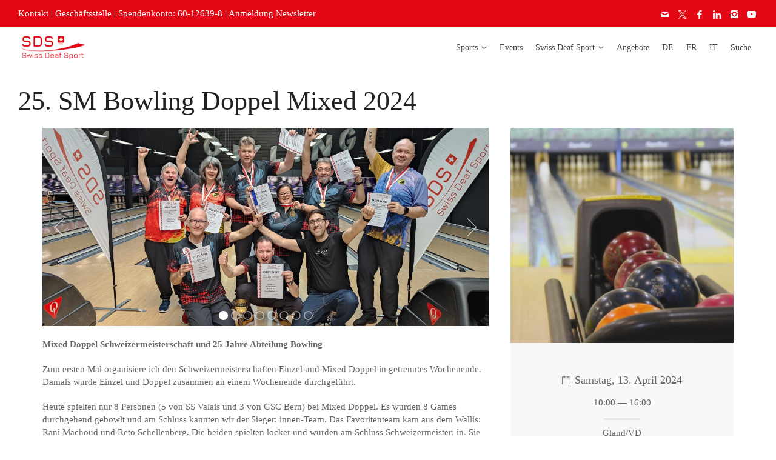

--- FILE ---
content_type: text/html; charset=UTF-8
request_url: https://www.swissdeafsport.ch/de/events/25-sm-bowling-doppel-mixed/?wcs_timestamp=1713002400
body_size: 14157
content:
<!doctype html><html lang="de-DE" class="no-js"><head><meta charset="UTF-8" /><meta name="viewport" content="width=device-width, initial-scale=1, maximum-scale=1"><meta name='robots' content='index, follow, max-image-preview:large, max-snippet:-1, max-video-preview:-1' /> <script type="text/javascript">/* */ var html = document.getElementsByTagName("html")[0]; html.className = html.className.replace("no-js", "js"); window.onerror=function(e,f){var body = document.getElementsByTagName("body")[0]; body.className = body.className.replace("rt-loading", ""); var e_file = document.createElement("a");e_file.href = f;console.log( e );console.log( e_file.pathname );}/* */</script> <link media="all" href="https://www.swissdeafsport.ch/wp-content/cache/autoptimize/css/autoptimize_7215cbd1dfbcfa0b502c752525ee144e.css" rel="stylesheet"><title>25. SM Bowling Doppel Mixed 2024 - Swiss Deaf Sport</title><link rel="canonical" href="https://www.swissdeafsport.ch/de/events/25-sm-bowling-doppel-mixed/" /><meta property="og:locale" content="de_DE" /><meta property="og:type" content="article" /><meta property="og:title" content="25. SM Bowling Doppel Mixed 2024 - Swiss Deaf Sport" /><meta property="og:description" content="Mixed Doppel Schweizermeisterschaft und 25 Jahre Abteilung Bowling  Zum ersten Mal organisiere ich den Schweizermeisterschaften Einzel und Mixed Doppel in getrenntes Wochenende. Damals wurde Einzel und Doppel zusammen an einem Wochenende durchgeführt.  Heute spielten nur 8 Personen (5 von SS Valais und 3 von GSC Bern) bei Mixed Doppel. Es wurden 8 Games durchgehend gebowlt [&hellip;]" /><meta property="og:url" content="https://www.swissdeafsport.ch/de/events/25-sm-bowling-doppel-mixed/" /><meta property="og:site_name" content="Swiss Deaf Sport" /><meta property="article:modified_time" content="2025-07-12T18:35:07+00:00" /><meta name="twitter:card" content="summary_large_image" /><meta name="twitter:label1" content="Geschätzte Lesezeit" /><meta name="twitter:data1" content="2 Minuten" /> <script type="application/ld+json" class="yoast-schema-graph">{"@context":"https://schema.org","@graph":[{"@type":"WebPage","@id":"https://www.swissdeafsport.ch/de/events/25-sm-bowling-doppel-mixed/","url":"https://www.swissdeafsport.ch/de/events/25-sm-bowling-doppel-mixed/","name":"25. SM Bowling Doppel Mixed 2024 - Swiss Deaf Sport","isPartOf":{"@id":"https://www.swissdeafsport.ch/de/start/#website"},"datePublished":"2024-02-28T15:17:41+00:00","dateModified":"2025-07-12T18:35:07+00:00","breadcrumb":{"@id":"https://www.swissdeafsport.ch/de/events/25-sm-bowling-doppel-mixed/#breadcrumb"},"inLanguage":"de","potentialAction":[{"@type":"ReadAction","target":["https://www.swissdeafsport.ch/de/events/25-sm-bowling-doppel-mixed/"]}]},{"@type":"BreadcrumbList","@id":"https://www.swissdeafsport.ch/de/events/25-sm-bowling-doppel-mixed/#breadcrumb","itemListElement":[{"@type":"ListItem","position":1,"name":"Startseite","item":"https://www.swissdeafsport.ch/de/start/"},{"@type":"ListItem","position":2,"name":"25. SM Bowling Doppel Mixed 2024"}]},{"@type":"WebSite","@id":"https://www.swissdeafsport.ch/de/start/#website","url":"https://www.swissdeafsport.ch/de/start/","name":"Swiss Deaf Sport","description":"","publisher":{"@id":"https://www.swissdeafsport.ch/de/start/#organization"},"potentialAction":[{"@type":"SearchAction","target":{"@type":"EntryPoint","urlTemplate":"https://www.swissdeafsport.ch/de/start/?s={search_term_string}"},"query-input":{"@type":"PropertyValueSpecification","valueRequired":true,"valueName":"search_term_string"}}],"inLanguage":"de"},{"@type":"Organization","@id":"https://www.swissdeafsport.ch/de/start/#organization","name":"Swiss Deaf Sport","url":"https://www.swissdeafsport.ch/de/start/","logo":{"@type":"ImageObject","inLanguage":"de","@id":"https://www.swissdeafsport.ch/de/start/#/schema/logo/image/","url":"","contentUrl":"","caption":"Swiss Deaf Sport"},"image":{"@id":"https://www.swissdeafsport.ch/de/start/#/schema/logo/image/"}}]}</script> <link rel='dns-prefetch' href='//www.googletagmanager.com' /><link rel="alternate" type="application/rss+xml" title="Swiss Deaf Sport &raquo; Feed" href="https://www.swissdeafsport.ch/de/feed/" /><link rel="alternate" type="application/rss+xml" title="Swiss Deaf Sport &raquo; Kommentar-Feed" href="https://www.swissdeafsport.ch/de/comments/feed/" /><link rel="alternate" title="oEmbed (JSON)" type="application/json+oembed" href="https://www.swissdeafsport.ch/wp-json/oembed/1.0/embed?url=https%3A%2F%2Fwww.swissdeafsport.ch%2Fde%2Fevents%2F25-sm-bowling-doppel-mixed%2F&#038;lang=de" /><link rel="alternate" title="oEmbed (XML)" type="text/xml+oembed" href="https://www.swissdeafsport.ch/wp-json/oembed/1.0/embed?url=https%3A%2F%2Fwww.swissdeafsport.ch%2Fde%2Fevents%2F25-sm-bowling-doppel-mixed%2F&#038;format=xml&#038;lang=de" /><link rel='stylesheet' id='theme-dynamic-css' href='https://www.swissdeafsport.ch/wp-content/cache/autoptimize/css/autoptimize_single_25624524a42fa821b78a8d680b34d74a.css?ver=260106134048' type='text/css' media='all' /><link rel='stylesheet' id='bsf-Defaults-css' href='https://www.swissdeafsport.ch/wp-content/cache/autoptimize/css/autoptimize_single_36ea4805809e6b690c2f5126a0808297.css?ver=3.21.2' type='text/css' media='all' /><link rel='stylesheet' id='bsf-sports-css' href='https://www.swissdeafsport.ch/wp-content/cache/autoptimize/css/autoptimize_single_db72369c9b63f6c2d49349706342fe07.css?ver=3.21.2' type='text/css' media='all' /> <script type="text/javascript" src="https://www.swissdeafsport.ch/wp-includes/js/jquery/jquery.min.js?ver=3.7.1" id="jquery-core-js"></script> <script type="text/javascript" id="lvca-frontend-scripts-js-extra">var lvca_settings = {"mobile_width":"780","custom_css":""};
//# sourceURL=lvca-frontend-scripts-js-extra</script> 
 <script type="text/javascript" src="https://www.googletagmanager.com/gtag/js?id=G-6XTDP7TEYK" id="google_gtagjs-js" async></script> <script type="text/javascript" id="google_gtagjs-js-after">window.dataLayer = window.dataLayer || [];function gtag(){dataLayer.push(arguments);}
gtag("set","linker",{"domains":["www.swissdeafsport.ch"]});
gtag("js", new Date());
gtag("set", "developer_id.dZTNiMT", true);
gtag("config", "G-6XTDP7TEYK");
 window._googlesitekit = window._googlesitekit || {}; window._googlesitekit.throttledEvents = []; window._googlesitekit.gtagEvent = (name, data) => { var key = JSON.stringify( { name, data } ); if ( !! window._googlesitekit.throttledEvents[ key ] ) { return; } window._googlesitekit.throttledEvents[ key ] = true; setTimeout( () => { delete window._googlesitekit.throttledEvents[ key ]; }, 5 ); gtag( "event", name, { ...data, event_source: "site-kit" } ); }; 
//# sourceURL=google_gtagjs-js-after</script> <script type="text/javascript" src="https://maps.googleapis.com/maps/api/js?key=AIzaSyAJOyRsBk9-c2A4HCf6BZuRGs0vwojDN2w&amp;sensor=1&amp;v=3" id="google-maps-js-js"></script> <script></script><link rel="https://api.w.org/" href="https://www.swissdeafsport.ch/wp-json/" /><link rel="alternate" title="JSON" type="application/json" href="https://www.swissdeafsport.ch/wp-json/wp/v2/class/36034" /><link rel="EditURI" type="application/rsd+xml" title="RSD" href="https://www.swissdeafsport.ch/xmlrpc.php?rsd" /><meta name="generator" content="WordPress 6.9" /><link rel='shortlink' href='https://www.swissdeafsport.ch/?p=36034' /> <script type="text/javascript">(function () {
                window.lvca_fs = {can_use_premium_code: false};
            })();</script> <meta name="generator" content="Site Kit by Google 1.170.0" /><script>document.documentElement.className += " js";</script> <!--[if lt IE 9]><script src="https://www.swissdeafsport.ch/wp-content/themes/rttheme19/js/html5shiv.min.js"></script><![endif]--> <!--[if gte IE 9]><style type="text/css">.gradient { filter: none; }</style><![endif]--><meta name="generator" content="Powered by WPBakery Page Builder - drag and drop page builder for WordPress."/><meta name="generator" content="Powered by Slider Revolution 6.7.35 - responsive, Mobile-Friendly Slider Plugin for WordPress with comfortable drag and drop interface." /><link rel="icon" href="https://www.swissdeafsport.ch/wp-content/uploads/2020/01/cropped-Z_FavIcon_SDS-32x32.png" sizes="32x32" /><link rel="icon" href="https://www.swissdeafsport.ch/wp-content/uploads/2020/01/cropped-Z_FavIcon_SDS-192x192.png" sizes="192x192" /><link rel="apple-touch-icon" href="https://www.swissdeafsport.ch/wp-content/uploads/2020/01/cropped-Z_FavIcon_SDS-180x180.png" /><meta name="msapplication-TileImage" content="https://www.swissdeafsport.ch/wp-content/uploads/2020/01/cropped-Z_FavIcon_SDS-270x270.png" /> <script>function setREVStartSize(e){
			//window.requestAnimationFrame(function() {
				window.RSIW = window.RSIW===undefined ? window.innerWidth : window.RSIW;
				window.RSIH = window.RSIH===undefined ? window.innerHeight : window.RSIH;
				try {
					var pw = document.getElementById(e.c).parentNode.offsetWidth,
						newh;
					pw = pw===0 || isNaN(pw) || (e.l=="fullwidth" || e.layout=="fullwidth") ? window.RSIW : pw;
					e.tabw = e.tabw===undefined ? 0 : parseInt(e.tabw);
					e.thumbw = e.thumbw===undefined ? 0 : parseInt(e.thumbw);
					e.tabh = e.tabh===undefined ? 0 : parseInt(e.tabh);
					e.thumbh = e.thumbh===undefined ? 0 : parseInt(e.thumbh);
					e.tabhide = e.tabhide===undefined ? 0 : parseInt(e.tabhide);
					e.thumbhide = e.thumbhide===undefined ? 0 : parseInt(e.thumbhide);
					e.mh = e.mh===undefined || e.mh=="" || e.mh==="auto" ? 0 : parseInt(e.mh,0);
					if(e.layout==="fullscreen" || e.l==="fullscreen")
						newh = Math.max(e.mh,window.RSIH);
					else{
						e.gw = Array.isArray(e.gw) ? e.gw : [e.gw];
						for (var i in e.rl) if (e.gw[i]===undefined || e.gw[i]===0) e.gw[i] = e.gw[i-1];
						e.gh = e.el===undefined || e.el==="" || (Array.isArray(e.el) && e.el.length==0)? e.gh : e.el;
						e.gh = Array.isArray(e.gh) ? e.gh : [e.gh];
						for (var i in e.rl) if (e.gh[i]===undefined || e.gh[i]===0) e.gh[i] = e.gh[i-1];
											
						var nl = new Array(e.rl.length),
							ix = 0,
							sl;
						e.tabw = e.tabhide>=pw ? 0 : e.tabw;
						e.thumbw = e.thumbhide>=pw ? 0 : e.thumbw;
						e.tabh = e.tabhide>=pw ? 0 : e.tabh;
						e.thumbh = e.thumbhide>=pw ? 0 : e.thumbh;
						for (var i in e.rl) nl[i] = e.rl[i]<window.RSIW ? 0 : e.rl[i];
						sl = nl[0];
						for (var i in nl) if (sl>nl[i] && nl[i]>0) { sl = nl[i]; ix=i;}
						var m = pw>(e.gw[ix]+e.tabw+e.thumbw) ? 1 : (pw-(e.tabw+e.thumbw)) / (e.gw[ix]);
						newh =  (e.gh[ix] * m) + (e.tabh + e.thumbh);
					}
					var el = document.getElementById(e.c);
					if (el!==null && el) el.style.height = newh+"px";
					el = document.getElementById(e.c+"_wrapper");
					if (el!==null && el) {
						el.style.height = newh+"px";
						el.style.display = "block";
					}
				} catch(e){
					console.log("Failure at Presize of Slider:" + e)
				}
			//});
		  };</script> <noscript><style>.wpb_animate_when_almost_visible { opacity: 1; }</style></noscript></head><body class="wp-singular class-template-default single single-class postid-36034 wp-embed-responsive wp-theme-rttheme19 wp-child-theme-rttheme19-child  layout3 wpb-js-composer js-comp-ver-8.7.2 vc_responsive"><div id="container"><div class="rt-top-bar fullwidth"><div class="top-bar-inner"><div class="top-bar-left"><div id="text-4" class="topbar-widget widget widget_text"><div class="textwidget"><p><a href="/de/swissdeafsport/verband-ueber-uns/#1504369481839-b2acc05c-f326">Kontakt</a> | <a href="/de/swissdeafsport/verband-ueber-uns/#OfficeZH">Geschäftsstelle</a> | <a href="/de/swissdeafsport/spenden-sponsoring/#1504368325414-ed465ad6-aa71">Spendenkonto: 60-12639-8</a> | <a href="https://www.swissdeafsport.ch/de/swissdeafsport/newsletter/">Anmeldung Newsletter</a></p></div></div></div><div class="top-bar-right"><div id="social_media_icons-4" class="topbar-widget widget widget_social_media_icons"><ul class="social_media"><li class="mail"><a class="icon-mail" target="_blank" href="mailto:contact@swissdeafsport.ch" title="Email" rel="nofollow"><span>Contact Us</span></a></li><li class="twitter"><a class="icon-twitter" target="_blank" href="https://twitter.com/swissdeafsport" title="X" rel="nofollow"><span>Follow Us On Twitter</span></a></li><li class="facebook"><a class="icon-facebook" target="_blank" href="https://www.facebook.com/swissdeafsport" title="Facebook" rel="nofollow"><span>Follow Us On Facebook</span></a></li><li class="linkedin"><a class="icon-linkedin" target="_blank" href="https://www.linkedin.com/company/swissdeafsport/" title="Linkedin" rel="nofollow"><span>LinkedIn</span></a></li><li class="instagram"><a class="icon-instagram" target="_blank" href="https://www.instagram.com/swissdeafsport" title="Instagram" rel="nofollow"><span>Follow Us On Instagram</span></a></li><li class="youtube-play"><a class="icon-youtube-play" target="_blank" href="https://www.youtube.com/channel/UCvhe8pTrqJI-vP6NLPiKGfg" title="YouTube" rel="nofollow"><span>Subscribe Our Youtube Channel</span></a></li></ul></div></div></div></div><header class="top-header fullwidth sticky"><div class="header-elements default"><div class="mobile-menu-button"><span></span><span></span><span></span></div><div id="logo" class="site-logo"> <a href="https://www.swissdeafsport.ch/de/start/" title="Swiss Deaf Sport"><img src="https://www.swissdeafsport.ch/wp-content/uploads/2020/04/Z_99_Logo_SwissDeafSport.png" alt="Swiss Deaf Sport" width="136" height="50" class="main_logo" srcset="https://www.swissdeafsport.ch/wp-content/uploads/2020/04/Z_99_Logo_SwissDeafSport.png 1.3x" /><img src="https://www.swissdeafsport.ch/wp-content/uploads/2020/04/Z_99_Logo_SwissDeafSport.png" alt="Swiss Deaf Sport" class="sticky_logo" srcset="https://www.swissdeafsport.ch/wp-content/uploads/2020/04/Z_99_Logo_SwissDeafSport.png 1.3x" /></a></div><div class="header-right"><nav class="main-navigation"><ul id="navigation" class="menu"><li id='menu-item-24560' data-col-size='3' data-depth='0' class="multicolumn-3 menu-item menu-item-type-custom menu-item-object-custom menu-item-has-children multicolumn"><a  href="#"><span>Sports</span></a><ul class="sub-menu"><li id='menu-item-4604' data-depth='1' class="menu-item menu-item-type-custom menu-item-object-custom menu-item-has-children"><a  href="#">Sportarten</a><ul class="sub-menu"><li id='menu-item-6412' data-depth='2' class="menu-item menu-item-type-post_type menu-item-object-page"><a  href="https://www.swissdeafsport.ch/de/sports/badminton/">Badminton</a></li><li id='menu-item-4517' data-depth='2' class="menu-item menu-item-type-post_type menu-item-object-page"><a  href="https://www.swissdeafsport.ch/de/sports/bowling/">Bowling</a></li><li id='menu-item-6481' data-depth='2' class="menu-item menu-item-type-post_type menu-item-object-page"><a  href="https://www.swissdeafsport.ch/de/sports/curling/">Curling</a></li><li id='menu-item-6480' data-depth='2' class="menu-item menu-item-type-post_type menu-item-object-page"><a  href="https://www.swissdeafsport.ch/de/sports/futsal-damen/">Futsal Damen</a></li><li id='menu-item-6479' data-depth='2' class="menu-item menu-item-type-post_type menu-item-object-page"><a  href="https://www.swissdeafsport.ch/de/sports/futsal-herren/">Futsal Herren</a></li><li id='menu-item-4520' data-depth='2' class="menu-item menu-item-type-post_type menu-item-object-page"><a  href="https://www.swissdeafsport.ch/de/sports/judo/">Judo</a></li><li id='menu-item-6477' data-depth='2' class="menu-item menu-item-type-post_type menu-item-object-page"><a  href="https://www.swissdeafsport.ch/de/sports/leichtathletik/">Leichtathletik</a></li><li id='menu-item-6476' data-depth='2' class="menu-item menu-item-type-post_type menu-item-object-page"><a  href="https://www.swissdeafsport.ch/de/sports/orientierungslauf/">Orientierungslauf</a></li><li id='menu-item-6471' data-depth='2' class="menu-item menu-item-type-post_type menu-item-object-page"><a  href="https://www.swissdeafsport.ch/de/sports/padel/">Padel</a></li><li id='menu-item-6475' data-depth='2' class="menu-item menu-item-type-post_type menu-item-object-page"><a  href="https://www.swissdeafsport.ch/de/sports/schiessen/">Schiessen</a></li><li id='menu-item-6474' data-depth='2' class="menu-item menu-item-type-post_type menu-item-object-page"><a  href="https://www.swissdeafsport.ch/de/sports/ski-alpin/">Ski Alpin</a></li><li id='menu-item-6473' data-depth='2' class="menu-item menu-item-type-post_type menu-item-object-page"><a  href="https://www.swissdeafsport.ch/de/sports/snowboard/">Snowboard</a></li></ul></li><li id='menu-item-4612' data-depth='1' class="menu-item menu-item-type-custom menu-item-object-custom menu-item-has-children"><a  href="#">Spiele</a><ul class="sub-menu"><li id='menu-item-5410' data-depth='2' class="menu-item menu-item-type-post_type menu-item-object-page"><a  href="https://www.swissdeafsport.ch/de/sports/deaflympics/">Deaflympics</a></li><li id='menu-item-5409' data-depth='2' class="menu-item menu-item-type-post_type menu-item-object-page"><a  href="https://www.swissdeafsport.ch/de/sports/weltmeisterschaften/">Weltmeisterschaften</a></li><li id='menu-item-5408' data-depth='2' class="menu-item menu-item-type-post_type menu-item-object-page"><a  href="https://www.swissdeafsport.ch/de/sports/europameisterschaften/">Europameisterschaften</a></li><li id='menu-item-5405' data-depth='2' class="menu-item menu-item-type-post_type menu-item-object-page"><a  href="https://www.swissdeafsport.ch/de/sports/schweizermeisterschaften/">Schweizermeisterschaften</a></li><li id='menu-item-5406' data-depth='2' class="menu-item menu-item-type-post_type menu-item-object-page"><a  href="https://www.swissdeafsport.ch/de/sports/schweizer-cup/">Schweizer Cup</a></li></ul></li><li id='menu-item-24561' data-depth='1' class="menu-item menu-item-type-custom menu-item-object-custom menu-item-has-children"><a  href="#">Informationen</a><ul class="sub-menu"><li id='menu-item-21856' data-depth='2' class="menu-item menu-item-type-post_type menu-item-object-page"><a  href="https://www.swissdeafsport.ch/de/sports/activity/">Activity</a></li><li id='menu-item-24569' data-depth='2' class="menu-item menu-item-type-post_type menu-item-object-page"><a  href="https://www.swissdeafsport.ch/de/sports/carta-etica/">Ethik-Charta</a></li><li id='menu-item-24564' data-depth='2' class="menu-item menu-item-type-post_type menu-item-object-page"><a  href="https://www.swissdeafsport.ch/de/sports/lizenzen/">Lizenzen</a></li><li id='menu-item-24563' data-depth='2' class="menu-item menu-item-type-post_type menu-item-object-page"><a  href="https://www.swissdeafsport.ch/de/sports/audiogramm/">Audiogramm</a></li><li id='menu-item-24562' data-depth='2' class="menu-item menu-item-type-post_type menu-item-object-page"><a  href="https://www.swissdeafsport.ch/de/sports/richtlinien-2/">Richtlinien</a></li></ul></li></ul></li><li id='menu-item-24069' data-depth='0' class="menu-item menu-item-type-post_type menu-item-object-page"><a  href="https://www.swissdeafsport.ch/de/events/"><span>Events</span></a></li><li id='menu-item-3255' data-depth='0' class="menu-item menu-item-type-post_type menu-item-object-page menu-item-has-children"><a  href="https://www.swissdeafsport.ch/de/swissdeafsport/"><span>Swiss Deaf Sport</span></a><ul class="sub-menu"><li id='menu-item-4623' data-depth='1' class="menu-item menu-item-type-post_type menu-item-object-page"><a  href="https://www.swissdeafsport.ch/de/swissdeafsport/nachwuchs/">Nachwuchssport</a></li><li id='menu-item-4622' data-depth='1' class="menu-item menu-item-type-post_type menu-item-object-page"><a  href="https://www.swissdeafsport.ch/de/swissdeafsport/leistungssport/">Leistungssport</a></li><li id='menu-item-4621' data-depth='1' class="menu-item menu-item-type-post_type menu-item-object-page"><a  href="https://www.swissdeafsport.ch/de/swissdeafsport/breitensport/">Breitensport</a></li><li id='menu-item-4626' data-depth='1' class="menu-item menu-item-type-post_type menu-item-object-page"><a  href="https://www.swissdeafsport.ch/de/swissdeafsport/verband-ueber-uns/">Verband – über uns</a></li><li id='menu-item-4624' data-depth='1' class="menu-item menu-item-type-post_type menu-item-object-page"><a  href="https://www.swissdeafsport.ch/de/swissdeafsport/spenden-sponsoring/">Spenden / Sponsoring</a></li><li id='menu-item-23953' data-depth='1' class="menu-item menu-item-type-post_type menu-item-object-page"><a  href="https://www.swissdeafsport.ch/de/swissdeafsport/sportvereine-kollektivmitglieder/">Sportvereine / Kollektivmitglieder / Partnervereine</a></li><li id='menu-item-4615' data-depth='1' class="menu-item menu-item-type-post_type menu-item-object-page"><a  href="https://www.swissdeafsport.ch/de/swissdeafsport/ausbildung/">Ausbildung</a></li><li id='menu-item-4619' data-depth='1' class="menu-item menu-item-type-post_type menu-item-object-page"><a  href="https://www.swissdeafsport.ch/de/swissdeafsport/newsletter/">Newsletter</a></li></ul></li><li id='menu-item-41185' data-depth='0' class="menu-item menu-item-type-post_type menu-item-object-page"><a  href="https://www.swissdeafsport.ch/de/angebote/"><span>Angebote</span></a></li><li id='menu-item-3156-de' data-depth='0' class="lang-item lang-item-98 lang-item-de current-lang lang-item-first menu-item menu-item-type-custom menu-item-object-custom"><a  href="https://www.swissdeafsport.ch/de/events/25-sm-bowling-doppel-mixed/"><span>DE</span></a></li><li id='menu-item-3156-fr' data-depth='0' class="lang-item lang-item-101 lang-item-fr no-translation menu-item menu-item-type-custom menu-item-object-custom"><a  href="https://www.swissdeafsport.ch/fr/debut-2/"><span>FR</span></a></li><li id='menu-item-3156-it' data-depth='0' class="lang-item lang-item-105 lang-item-it no-translation menu-item menu-item-type-custom menu-item-object-custom"><a  href="https://www.swissdeafsport.ch/it/inizio/"><span>IT</span></a></li><li id='menu-item-12881' data-depth='0' class="menu-item menu-item-type-custom menu-item-object-custom"><a  href="/de/search_gcse"><span>Suche</span></a></li></ul></nav></div><div class="mobile-nav"><nav><ul id="mobile-navigation" class="mobile-navigation-menu"><li id='mobile-menu-item-24560' data-col-size='3' data-depth='0' class="multicolumn-3 menu-item menu-item-type-custom menu-item-object-custom menu-item-has-children multicolumn"><a  href="#"><span>Sports</span></a><ul class="sub-menu"><li id='mobile-menu-item-4604' data-depth='1' class="menu-item menu-item-type-custom menu-item-object-custom menu-item-has-children"><a  href="#">Sportarten</a><ul class="sub-menu"><li id='mobile-menu-item-6412' data-depth='2' class="menu-item menu-item-type-post_type menu-item-object-page"><a  href="https://www.swissdeafsport.ch/de/sports/badminton/">Badminton</a></li><li id='mobile-menu-item-4517' data-depth='2' class="menu-item menu-item-type-post_type menu-item-object-page"><a  href="https://www.swissdeafsport.ch/de/sports/bowling/">Bowling</a></li><li id='mobile-menu-item-6481' data-depth='2' class="menu-item menu-item-type-post_type menu-item-object-page"><a  href="https://www.swissdeafsport.ch/de/sports/curling/">Curling</a></li><li id='mobile-menu-item-6480' data-depth='2' class="menu-item menu-item-type-post_type menu-item-object-page"><a  href="https://www.swissdeafsport.ch/de/sports/futsal-damen/">Futsal Damen</a></li><li id='mobile-menu-item-6479' data-depth='2' class="menu-item menu-item-type-post_type menu-item-object-page"><a  href="https://www.swissdeafsport.ch/de/sports/futsal-herren/">Futsal Herren</a></li><li id='mobile-menu-item-4520' data-depth='2' class="menu-item menu-item-type-post_type menu-item-object-page"><a  href="https://www.swissdeafsport.ch/de/sports/judo/">Judo</a></li><li id='mobile-menu-item-6477' data-depth='2' class="menu-item menu-item-type-post_type menu-item-object-page"><a  href="https://www.swissdeafsport.ch/de/sports/leichtathletik/">Leichtathletik</a></li><li id='mobile-menu-item-6476' data-depth='2' class="menu-item menu-item-type-post_type menu-item-object-page"><a  href="https://www.swissdeafsport.ch/de/sports/orientierungslauf/">Orientierungslauf</a></li><li id='mobile-menu-item-6471' data-depth='2' class="menu-item menu-item-type-post_type menu-item-object-page"><a  href="https://www.swissdeafsport.ch/de/sports/padel/">Padel</a></li><li id='mobile-menu-item-6475' data-depth='2' class="menu-item menu-item-type-post_type menu-item-object-page"><a  href="https://www.swissdeafsport.ch/de/sports/schiessen/">Schiessen</a></li><li id='mobile-menu-item-6474' data-depth='2' class="menu-item menu-item-type-post_type menu-item-object-page"><a  href="https://www.swissdeafsport.ch/de/sports/ski-alpin/">Ski Alpin</a></li><li id='mobile-menu-item-6473' data-depth='2' class="menu-item menu-item-type-post_type menu-item-object-page"><a  href="https://www.swissdeafsport.ch/de/sports/snowboard/">Snowboard</a></li></ul></li><li id='mobile-menu-item-4612' data-depth='1' class="menu-item menu-item-type-custom menu-item-object-custom menu-item-has-children"><a  href="#">Spiele</a><ul class="sub-menu"><li id='mobile-menu-item-5410' data-depth='2' class="menu-item menu-item-type-post_type menu-item-object-page"><a  href="https://www.swissdeafsport.ch/de/sports/deaflympics/">Deaflympics</a></li><li id='mobile-menu-item-5409' data-depth='2' class="menu-item menu-item-type-post_type menu-item-object-page"><a  href="https://www.swissdeafsport.ch/de/sports/weltmeisterschaften/">Weltmeisterschaften</a></li><li id='mobile-menu-item-5408' data-depth='2' class="menu-item menu-item-type-post_type menu-item-object-page"><a  href="https://www.swissdeafsport.ch/de/sports/europameisterschaften/">Europameisterschaften</a></li><li id='mobile-menu-item-5405' data-depth='2' class="menu-item menu-item-type-post_type menu-item-object-page"><a  href="https://www.swissdeafsport.ch/de/sports/schweizermeisterschaften/">Schweizermeisterschaften</a></li><li id='mobile-menu-item-5406' data-depth='2' class="menu-item menu-item-type-post_type menu-item-object-page"><a  href="https://www.swissdeafsport.ch/de/sports/schweizer-cup/">Schweizer Cup</a></li></ul></li><li id='mobile-menu-item-24561' data-depth='1' class="menu-item menu-item-type-custom menu-item-object-custom menu-item-has-children"><a  href="#">Informationen</a><ul class="sub-menu"><li id='mobile-menu-item-21856' data-depth='2' class="menu-item menu-item-type-post_type menu-item-object-page"><a  href="https://www.swissdeafsport.ch/de/sports/activity/">Activity</a></li><li id='mobile-menu-item-24569' data-depth='2' class="menu-item menu-item-type-post_type menu-item-object-page"><a  href="https://www.swissdeafsport.ch/de/sports/carta-etica/">Ethik-Charta</a></li><li id='mobile-menu-item-24564' data-depth='2' class="menu-item menu-item-type-post_type menu-item-object-page"><a  href="https://www.swissdeafsport.ch/de/sports/lizenzen/">Lizenzen</a></li><li id='mobile-menu-item-24563' data-depth='2' class="menu-item menu-item-type-post_type menu-item-object-page"><a  href="https://www.swissdeafsport.ch/de/sports/audiogramm/">Audiogramm</a></li><li id='mobile-menu-item-24562' data-depth='2' class="menu-item menu-item-type-post_type menu-item-object-page"><a  href="https://www.swissdeafsport.ch/de/sports/richtlinien-2/">Richtlinien</a></li></ul></li></ul></li><li id='mobile-menu-item-24069' data-depth='0' class="menu-item menu-item-type-post_type menu-item-object-page"><a  href="https://www.swissdeafsport.ch/de/events/"><span>Events</span></a></li><li id='mobile-menu-item-3255' data-depth='0' class="menu-item menu-item-type-post_type menu-item-object-page menu-item-has-children"><a  href="https://www.swissdeafsport.ch/de/swissdeafsport/"><span>Swiss Deaf Sport</span></a><ul class="sub-menu"><li id='mobile-menu-item-4623' data-depth='1' class="menu-item menu-item-type-post_type menu-item-object-page"><a  href="https://www.swissdeafsport.ch/de/swissdeafsport/nachwuchs/">Nachwuchssport</a></li><li id='mobile-menu-item-4622' data-depth='1' class="menu-item menu-item-type-post_type menu-item-object-page"><a  href="https://www.swissdeafsport.ch/de/swissdeafsport/leistungssport/">Leistungssport</a></li><li id='mobile-menu-item-4621' data-depth='1' class="menu-item menu-item-type-post_type menu-item-object-page"><a  href="https://www.swissdeafsport.ch/de/swissdeafsport/breitensport/">Breitensport</a></li><li id='mobile-menu-item-4626' data-depth='1' class="menu-item menu-item-type-post_type menu-item-object-page"><a  href="https://www.swissdeafsport.ch/de/swissdeafsport/verband-ueber-uns/">Verband – über uns</a></li><li id='mobile-menu-item-4624' data-depth='1' class="menu-item menu-item-type-post_type menu-item-object-page"><a  href="https://www.swissdeafsport.ch/de/swissdeafsport/spenden-sponsoring/">Spenden / Sponsoring</a></li><li id='mobile-menu-item-23953' data-depth='1' class="menu-item menu-item-type-post_type menu-item-object-page"><a  href="https://www.swissdeafsport.ch/de/swissdeafsport/sportvereine-kollektivmitglieder/">Sportvereine / Kollektivmitglieder / Partnervereine</a></li><li id='mobile-menu-item-4615' data-depth='1' class="menu-item menu-item-type-post_type menu-item-object-page"><a  href="https://www.swissdeafsport.ch/de/swissdeafsport/ausbildung/">Ausbildung</a></li><li id='mobile-menu-item-4619' data-depth='1' class="menu-item menu-item-type-post_type menu-item-object-page"><a  href="https://www.swissdeafsport.ch/de/swissdeafsport/newsletter/">Newsletter</a></li></ul></li><li id='mobile-menu-item-41185' data-depth='0' class="menu-item menu-item-type-post_type menu-item-object-page"><a  href="https://www.swissdeafsport.ch/de/angebote/"><span>Angebote</span></a></li><li id='mobile-menu-item-3156-de' data-depth='0' class="lang-item lang-item-98 lang-item-de current-lang lang-item-first menu-item menu-item-type-custom menu-item-object-custom"><a  href="https://www.swissdeafsport.ch/de/events/25-sm-bowling-doppel-mixed/"><span>DE</span></a></li><li id='mobile-menu-item-3156-fr' data-depth='0' class="lang-item lang-item-101 lang-item-fr no-translation menu-item menu-item-type-custom menu-item-object-custom"><a  href="https://www.swissdeafsport.ch/fr/debut-2/"><span>FR</span></a></li><li id='mobile-menu-item-3156-it' data-depth='0' class="lang-item lang-item-105 lang-item-it no-translation menu-item menu-item-type-custom menu-item-object-custom"><a  href="https://www.swissdeafsport.ch/it/inizio/"><span>IT</span></a></li><li id='mobile-menu-item-12881' data-depth='0' class="menu-item menu-item-type-custom menu-item-object-custom"><a  href="/de/search_gcse"><span>Suche</span></a></li></ul></nav></div></div></header><div id="main_content"><div  class="content_row default-style no-composer  fullwidth no-sidebar"><div class="content_row_wrapper clearfix "><div class="col col-sm-12 col-xs-12 "><article class="single post-36034 class type-class status-publish hentry wcs-type-bowling wcs-room-gland-vd wcs-instructor-sm-cs" id="post-36034"><section class="post-title-holder row"><div class="col col-sm-12 col-xs-12"><h1 class="entry-title">25. SM Bowling Doppel Mixed 2024</h1></div></section><div class="text entry-content"><div id='single-wcs-event' class='single-wcs-event--right'><div class='wcs-single-left'><div id='unitegallery_346_1' class='unite-gallery' style='margin:0px auto;'> <img decoding="async" alt="oppo_0"
 src="" data-image="https://www.swissdeafsport.ch/wp-content/uploads/2024/04/240413-1-scaled.jpg"
 data-thumb="https://www.swissdeafsport.ch/wp-content/uploads/2024/04/240413-1-300x225.jpg"
 title=""
 style="display:none"> <img decoding="async" alt="240413 (2)"
 src="" data-image="https://www.swissdeafsport.ch/wp-content/uploads/2024/04/240413-2-scaled.jpg"
 data-thumb="https://www.swissdeafsport.ch/wp-content/uploads/2024/04/240413-2-225x300.jpg"
 title=""
 style="display:none"> <img decoding="async" alt="oppo_0"
 src="" data-image="https://www.swissdeafsport.ch/wp-content/uploads/2024/04/240413-4-scaled.jpg"
 data-thumb="https://www.swissdeafsport.ch/wp-content/uploads/2024/04/240413-4-300x225.jpg"
 title=""
 style="display:none"> <img decoding="async" alt="240413 (5)"
 src="" data-image="https://www.swissdeafsport.ch/wp-content/uploads/2024/04/240413-5-scaled.jpg"
 data-thumb="https://www.swissdeafsport.ch/wp-content/uploads/2024/04/240413-5-300x225.jpg"
 title=""
 style="display:none"> <img decoding="async" alt="240413 (6)"
 src="" data-image="https://www.swissdeafsport.ch/wp-content/uploads/2024/04/240413-6-scaled.jpg"
 data-thumb="https://www.swissdeafsport.ch/wp-content/uploads/2024/04/240413-6-300x225.jpg"
 title=""
 style="display:none"> <img decoding="async" alt="oppo_0"
 src="" data-image="https://www.swissdeafsport.ch/wp-content/uploads/2024/04/240413-7-scaled.jpg"
 data-thumb="https://www.swissdeafsport.ch/wp-content/uploads/2024/04/240413-7-300x225.jpg"
 title=""
 style="display:none"> <img decoding="async" alt="oppo_32"
 src="" data-image="https://www.swissdeafsport.ch/wp-content/uploads/2024/04/240413-8-scaled.jpg"
 data-thumb="https://www.swissdeafsport.ch/wp-content/uploads/2024/04/240413-8-225x300.jpg"
 title=""
 style="display:none"> <img decoding="async" alt="oppo_32"
 src="" data-image="https://www.swissdeafsport.ch/wp-content/uploads/2024/04/240413-9-scaled.jpg"
 data-thumb="https://www.swissdeafsport.ch/wp-content/uploads/2024/04/240413-9-225x300.jpg"
 title=""
 style="display:none"></div> <script type='text/javascript'>window.onload = function(e) {
					if(typeof ugCheckForErrors == "undefined"){
						document.getElementById("unitegallery_346_1").innerHTML = "<span style='color:red'>Unite Gallery Error - gallery js and css files not included in the footer. Please make sure that wp_footer() function is added to your theme.</span>";}
					else{ ugCheckForErrors("unitegallery_346_1", "jquery");}
				};</script> </p><p><b><span data-contrast="auto">Mixed Doppel Schweizermeisterschaft und 25 Jahre Abteilung Bowling</span></b><span data-ccp-props="{&quot;201341983&quot;:0,&quot;335559739&quot;:0,&quot;335559740&quot;:240}"> </span></p><p><span data-contrast="auto">Zum ersten Mal organisiere ich den Schweizermeisterschaften Einzel und Mixed Doppel in getrenntes Wochenende. Damals wurde Einzel und Doppel zusammen an einem Wochenende durchgeführt.</span><span data-ccp-props="{&quot;201341983&quot;:0,&quot;335559739&quot;:0,&quot;335559740&quot;:240}"> </span></p><p><span data-contrast="auto">Heute spielten nur 8 Personen (5 von SS Valais und 3 von GSC Bern) bei Mixed Doppel. Es wurden 8 Games durchgehend gebowlt und am Schluss kannten wir der Sieger: innen-Team. Das Favoritenteam kam aus dem Wallis: Rani Machoud und Reto Schellenberg. Die beiden spielten locker und wurden am Schluss Schweizermeister: in. Sie erreichten einen Vorsprung von 325 Pins auf das zweiplatzierte Team (Beatrice Schmid und Brigitte Bühler). Den dritten Platz eroberte Olivier Bezençon und Thomas Ledermann. Der vierte Platz gehört dem Team aus Wallis: Francois Bahler und Frédéric Bugnon. Verrückt, zwischen den 2. und 4. Platz sind die Pins sehr knapp. Wenn man ein Strike (ein Schuss und alles abräumt), kann aufholen. Es war spannendes Spiel. Eine Zuschauerin aus Wallis ist gekommen. </span><span data-ccp-props="{&quot;201341983&quot;:0,&quot;335559739&quot;:0,&quot;335559740&quot;:240}"> </span></p><p><span data-contrast="auto">Das Schweizermeisterschaft Einzel findet am 28. September 2024 in Spiez statt und wir hoffen auf zahlreichen Teilnehmern. </span><span data-ccp-props="{&quot;201341983&quot;:0,&quot;335559739&quot;:0,&quot;335559740&quot;:240}"> </span></p><ol><li data-leveltext="%1." data-font="Arial" data-listid="1" data-list-defn-props="{&quot;335552541&quot;:0,&quot;335559685&quot;:720,&quot;335559991&quot;:360,&quot;469769242&quot;:[65533,0],&quot;469777803&quot;:&quot;left&quot;,&quot;469777804&quot;:&quot;%1.&quot;,&quot;469777815&quot;:&quot;hybridMultilevel&quot;}" aria-setsize="-1" data-aria-posinset="1" data-aria-level="1"><span data-contrast="auto">Platz</span> <span data-contrast="auto">Rani Machoud / Reto Schellenberg</span> <span data-contrast="auto">SSV</span> <span data-contrast="auto">2819 Pins</span><span data-ccp-props="{&quot;201341983&quot;:0,&quot;335559739&quot;:0,&quot;335559740&quot;:240}"> </span></li><li data-leveltext="%1." data-font="Arial" data-listid="1" data-list-defn-props="{&quot;335552541&quot;:0,&quot;335559685&quot;:720,&quot;335559991&quot;:360,&quot;469769242&quot;:[65533,0],&quot;469777803&quot;:&quot;left&quot;,&quot;469777804&quot;:&quot;%1.&quot;,&quot;469777815&quot;:&quot;hybridMultilevel&quot;}" aria-setsize="-1" data-aria-posinset="1" data-aria-level="1"><span data-contrast="auto">Platz</span> <span data-contrast="auto">Beatrice Schmid / Brigitte Bühler</span> <span data-contrast="auto">GSCB</span> <span data-contrast="auto">2494 Pins</span><span data-ccp-props="{&quot;201341983&quot;:0,&quot;335559739&quot;:0,&quot;335559740&quot;:240}"> </span></li><li data-leveltext="%1." data-font="Arial" data-listid="1" data-list-defn-props="{&quot;335552541&quot;:0,&quot;335559685&quot;:720,&quot;335559991&quot;:360,&quot;469769242&quot;:[65533,0],&quot;469777803&quot;:&quot;left&quot;,&quot;469777804&quot;:&quot;%1.&quot;,&quot;469777815&quot;:&quot;hybridMultilevel&quot;}" aria-setsize="-1" data-aria-posinset="1" data-aria-level="1"><span data-contrast="auto">Platz</span> <span data-contrast="auto">Olivier Bezençon / Thomas Ledermann</span> <span data-contrast="auto">SSV/GSCB</span> <span data-contrast="auto">2477 Pins</span><span data-ccp-props="{&quot;201341983&quot;:0,&quot;335559739&quot;:0,&quot;335559740&quot;:240}"> </span></li><li data-leveltext="%1." data-font="Arial" data-listid="1" data-list-defn-props="{&quot;335552541&quot;:0,&quot;335559685&quot;:720,&quot;335559991&quot;:360,&quot;469769242&quot;:[65533,0],&quot;469777803&quot;:&quot;left&quot;,&quot;469777804&quot;:&quot;%1.&quot;,&quot;469777815&quot;:&quot;hybridMultilevel&quot;}" aria-setsize="-1" data-aria-posinset="1" data-aria-level="1"><span data-contrast="auto">Platz</span> <span data-contrast="auto">Frédéric Bugnon / Francois Bahler</span> <span data-contrast="auto">SSV</span> <span data-contrast="auto">2469 Pins</span><span data-ccp-props="{&quot;201341983&quot;:0,&quot;335559739&quot;:0,&quot;335559740&quot;:240}"> </span></li></ol></div><div class='wcs-single-right'><p><img src='https://www.swissdeafsport.ch/wp-content/uploads/2025/02/Bowling-1.png' class='wcs-single__image'></p><div class='wcs-single-right__content'><div class='wcs-single__date'>Samstag, 13. April 2024</div><div class="wcs-single__time-duration"><span class='wcs-single__time'>10:00 &mdash; 16:00</span></div><p class='wcs-single__location'>Gland/VD</p><p class='wcs-single__instructor'>SM / CS / CS (Swiss Deaf Sport)</p><p class="wcs-single__action"><a class='wcs-btn--action wcs-btn' href='https://www.swissdeafsport.ch/?feed=wcs_ical&#038;start=1712998800&#038;end=1713020400&#038;subject=25.+SM+Bowling+Doppel+Mixed+2024&#038;desc&#038;url=https%3A%2F%2Fwww.swissdeafsport.ch%2F&#038;location=Swiss+Deaf+Sport&#038;filename=25.-SM-Bowling-Doppel-Mixed-2024-1713002400' target='_self'>iCal Event</a></p></p></div></div></div><div class="shariff shariff-align-flex-end shariff-widget-align-flex-end shariff-buttonstretch" style="display:none"><ul class="shariff-buttons theme-color orientation-horizontal buttonsize-small"><li class="shariff-button twitter" style="background-color:#C8102E"><a href="https://twitter.com/share?url=https%3A%2F%2Fwww.swissdeafsport.ch%2Fde%2Fevents%2F25-sm-bowling-doppel-mixed%2F&text=25.%20SM%20Bowling%20Doppel%20Mixed%202024" title="Bei X teilen" aria-label="Bei X teilen" role="button" rel="noopener nofollow" class="shariff-link" style="; background-color:#C8102E; color:#fff" target="_blank"><span class="shariff-icon" style=""><svg width="32px" height="20px" xmlns="http://www.w3.org/2000/svg" viewBox="0 0 24 24"><path fill="#000" d="M14.258 10.152L23.176 0h-2.113l-7.747 8.813L7.133 0H0l9.352 13.328L0 23.973h2.113l8.176-9.309 6.531 9.309h7.133zm-2.895 3.293l-.949-1.328L2.875 1.56h3.246l6.086 8.523.945 1.328 7.91 11.078h-3.246zm0 0"/></svg></span><span class="shariff-text">teilen</span>&nbsp;</a></li><li class="shariff-button facebook" style="background-color:#C8102E"><a href="https://www.facebook.com/sharer/sharer.php?u=https%3A%2F%2Fwww.swissdeafsport.ch%2Fde%2Fevents%2F25-sm-bowling-doppel-mixed%2F" title="Bei Facebook teilen" aria-label="Bei Facebook teilen" role="button" rel="nofollow" class="shariff-link" style="; background-color:#C8102E; color:#fff" target="_blank"><span class="shariff-icon" style=""><svg width="32px" height="20px" xmlns="http://www.w3.org/2000/svg" viewBox="0 0 18 32"><path fill="#3b5998" d="M17.1 0.2v4.7h-2.8q-1.5 0-2.1 0.6t-0.5 1.9v3.4h5.2l-0.7 5.3h-4.5v13.6h-5.5v-13.6h-4.5v-5.3h4.5v-3.9q0-3.3 1.9-5.2t5-1.8q2.6 0 4.1 0.2z"/></svg></span><span class="shariff-text">teilen</span>&nbsp;</a></li><li class="shariff-button pinterest" style="background-color:#C8102E"><a href="https://www.pinterest.com/pin/create/link/?url=https%3A%2F%2Fwww.swissdeafsport.ch%2Fde%2Fevents%2F25-sm-bowling-doppel-mixed%2F&media=https%3A%2F%2Fwww.swissdeafsport.ch%2Fwp-content%2Fplugins%2Fshariff%2Fimages%2FdefaultHint.png&description=25.%20SM%20Bowling%20Doppel%20Mixed%202024" title="Bei Pinterest pinnen" aria-label="Bei Pinterest pinnen" role="button" rel="noopener nofollow" class="shariff-link" style="; background-color:#C8102E; color:#fff" target="_blank"><span class="shariff-icon" style=""><svg width="32px" height="20px" xmlns="http://www.w3.org/2000/svg" viewBox="0 0 27 32"><path fill="#cb2027" d="M27.4 16q0 3.7-1.8 6.9t-5 5-6.9 1.9q-2 0-3.9-0.6 1.1-1.7 1.4-2.9 0.2-0.6 1-3.8 0.4 0.7 1.3 1.2t2 0.5q2.1 0 3.8-1.2t2.7-3.4 0.9-4.8q0-2-1.1-3.8t-3.1-2.9-4.5-1.2q-1.9 0-3.5 0.5t-2.8 1.4-2 2-1.2 2.3-0.4 2.4q0 1.9 0.7 3.3t2.1 2q0.5 0.2 0.7-0.4 0-0.1 0.1-0.5t0.2-0.5q0.1-0.4-0.2-0.8-0.9-1.1-0.9-2.7 0-2.7 1.9-4.6t4.9-2q2.7 0 4.2 1.5t1.5 3.8q0 3-1.2 5.2t-3.1 2.1q-1.1 0-1.7-0.8t-0.4-1.9q0.1-0.6 0.5-1.7t0.5-1.8 0.2-1.4q0-0.9-0.5-1.5t-1.4-0.6q-1.1 0-1.9 1t-0.8 2.6q0 1.3 0.4 2.2l-1.8 7.5q-0.3 1.2-0.2 3.2-3.7-1.6-6-5t-2.3-7.6q0-3.7 1.9-6.9t5-5 6.9-1.9 6.9 1.9 5 5 1.8 6.9z"/></svg></span><span class="shariff-text">merken</span>&nbsp;</a></li><li class="shariff-button whatsapp" style="background-color:#C8102E"><a href="https://api.whatsapp.com/send?text=https%3A%2F%2Fwww.swissdeafsport.ch%2Fde%2Fevents%2F25-sm-bowling-doppel-mixed%2F%2025.%20SM%20Bowling%20Doppel%20Mixed%202024" title="Bei Whatsapp teilen" aria-label="Bei Whatsapp teilen" role="button" rel="noopener nofollow" class="shariff-link" style="; background-color:#C8102E; color:#fff" target="_blank"><span class="shariff-icon" style=""><svg width="32px" height="20px" xmlns="http://www.w3.org/2000/svg" viewBox="0 0 32 32"><path fill="#34af23" d="M17.6 17.4q0.2 0 1.7 0.8t1.6 0.9q0 0.1 0 0.3 0 0.6-0.3 1.4-0.3 0.7-1.3 1.2t-1.8 0.5q-1 0-3.4-1.1-1.7-0.8-3-2.1t-2.6-3.3q-1.3-1.9-1.3-3.5v-0.1q0.1-1.6 1.3-2.8 0.4-0.4 0.9-0.4 0.1 0 0.3 0t0.3 0q0.3 0 0.5 0.1t0.3 0.5q0.1 0.4 0.6 1.6t0.4 1.3q0 0.4-0.6 1t-0.6 0.8q0 0.1 0.1 0.3 0.6 1.3 1.8 2.4 1 0.9 2.7 1.8 0.2 0.1 0.4 0.1 0.3 0 1-0.9t0.9-0.9zM14 26.9q2.3 0 4.3-0.9t3.6-2.4 2.4-3.6 0.9-4.3-0.9-4.3-2.4-3.6-3.6-2.4-4.3-0.9-4.3 0.9-3.6 2.4-2.4 3.6-0.9 4.3q0 3.6 2.1 6.6l-1.4 4.2 4.3-1.4q2.8 1.9 6.2 1.9zM14 2.2q2.7 0 5.2 1.1t4.3 2.9 2.9 4.3 1.1 5.2-1.1 5.2-2.9 4.3-4.3 2.9-5.2 1.1q-3.5 0-6.5-1.7l-7.4 2.4 2.4-7.2q-1.9-3.2-1.9-6.9 0-2.7 1.1-5.2t2.9-4.3 4.3-2.9 5.2-1.1z"/></svg></span><span class="shariff-text">teilen</span>&nbsp;</a></li><li class="shariff-button linkedin" style="background-color:#C8102E"><a href="https://www.linkedin.com/sharing/share-offsite/?url=https%3A%2F%2Fwww.swissdeafsport.ch%2Fde%2Fevents%2F25-sm-bowling-doppel-mixed%2F" title="Bei LinkedIn teilen" aria-label="Bei LinkedIn teilen" role="button" rel="noopener nofollow" class="shariff-link" style="; background-color:#C8102E; color:#fff" target="_blank"><span class="shariff-icon" style=""><svg width="32px" height="20px" xmlns="http://www.w3.org/2000/svg" viewBox="0 0 27 32"><path fill="#0077b5" d="M6.2 11.2v17.7h-5.9v-17.7h5.9zM6.6 5.7q0 1.3-0.9 2.2t-2.4 0.9h0q-1.5 0-2.4-0.9t-0.9-2.2 0.9-2.2 2.4-0.9 2.4 0.9 0.9 2.2zM27.4 18.7v10.1h-5.9v-9.5q0-1.9-0.7-2.9t-2.3-1.1q-1.1 0-1.9 0.6t-1.2 1.5q-0.2 0.5-0.2 1.4v9.9h-5.9q0-7.1 0-11.6t0-5.3l0-0.9h5.9v2.6h0q0.4-0.6 0.7-1t1-0.9 1.6-0.8 2-0.3q3 0 4.9 2t1.9 6z"/></svg></span><span class="shariff-text">teilen</span>&nbsp;</a></li><li class="shariff-button xing" style="background-color:#C8102E"><a href="https://www.xing.com/spi/shares/new?url=https%3A%2F%2Fwww.swissdeafsport.ch%2Fde%2Fevents%2F25-sm-bowling-doppel-mixed%2F" title="Bei XING teilen" aria-label="Bei XING teilen" role="button" rel="noopener nofollow" class="shariff-link" style="; background-color:#C8102E; color:#fff" target="_blank"><span class="shariff-icon" style=""><svg width="32px" height="20px" xmlns="http://www.w3.org/2000/svg" viewBox="0 0 25 32"><path fill="#126567" d="M10.7 11.9q-0.2 0.3-4.6 8.2-0.5 0.8-1.2 0.8h-4.3q-0.4 0-0.5-0.3t0-0.6l4.5-8q0 0 0 0l-2.9-5q-0.2-0.4 0-0.7 0.2-0.3 0.5-0.3h4.3q0.7 0 1.2 0.8zM25.1 0.4q0.2 0.3 0 0.7l-9.4 16.7 6 11q0.2 0.4 0 0.6-0.2 0.3-0.6 0.3h-4.3q-0.7 0-1.2-0.8l-6-11.1q0.3-0.6 9.5-16.8 0.4-0.8 1.2-0.8h4.3q0.4 0 0.5 0.3z"/></svg></span><span class="shariff-text">teilen</span>&nbsp;</a></li><li class="shariff-button mailto" style="background-color:#C8102E"><a href="mailto:?body=https%3A%2F%2Fwww.swissdeafsport.ch%2Fde%2Fevents%2F25-sm-bowling-doppel-mixed%2F&subject=25.%20SM%20Bowling%20Doppel%20Mixed%202024" title="Per E-Mail versenden" aria-label="Per E-Mail versenden" role="button" rel="noopener nofollow" class="shariff-link" style="; background-color:#C8102E; color:#fff"><span class="shariff-icon" style=""><svg width="32px" height="20px" xmlns="http://www.w3.org/2000/svg" viewBox="0 0 32 32"><path fill="#999" d="M32 12.7v14.2q0 1.2-0.8 2t-2 0.9h-26.3q-1.2 0-2-0.9t-0.8-2v-14.2q0.8 0.9 1.8 1.6 6.5 4.4 8.9 6.1 1 0.8 1.6 1.2t1.7 0.9 2 0.4h0.1q0.9 0 2-0.4t1.7-0.9 1.6-1.2q3-2.2 8.9-6.1 1-0.7 1.8-1.6zM32 7.4q0 1.4-0.9 2.7t-2.2 2.2q-6.7 4.7-8.4 5.8-0.2 0.1-0.7 0.5t-1 0.7-0.9 0.6-1.1 0.5-0.9 0.2h-0.1q-0.4 0-0.9-0.2t-1.1-0.5-0.9-0.6-1-0.7-0.7-0.5q-1.6-1.1-4.7-3.2t-3.6-2.6q-1.1-0.7-2.1-2t-1-2.5q0-1.4 0.7-2.3t2.1-0.9h26.3q1.2 0 2 0.8t0.9 2z"/></svg></span><span class="shariff-text">E-Mail</span>&nbsp;</a></li><li class="shariff-button printer" style="background-color:#C8102E"><a href="javascript:window.print()" title="drucken" aria-label="drucken" role="button" rel="noopener nofollow" class="shariff-link" style="; background-color:#C8102E; color:#fff"><span class="shariff-icon" style=""><svg width="32px" height="20px" xmlns="http://www.w3.org/2000/svg" viewBox="0 0 30 32"><path fill="#999" d="M6.8 27.4h16v-4.6h-16v4.6zM6.8 16h16v-6.8h-2.8q-0.7 0-1.2-0.5t-0.5-1.2v-2.8h-11.4v11.4zM27.4 17.2q0-0.5-0.3-0.8t-0.8-0.4-0.8 0.4-0.3 0.8 0.3 0.8 0.8 0.3 0.8-0.3 0.3-0.8zM29.7 17.2v7.4q0 0.2-0.2 0.4t-0.4 0.2h-4v2.8q0 0.7-0.5 1.2t-1.2 0.5h-17.2q-0.7 0-1.2-0.5t-0.5-1.2v-2.8h-4q-0.2 0-0.4-0.2t-0.2-0.4v-7.4q0-1.4 1-2.4t2.4-1h1.2v-9.7q0-0.7 0.5-1.2t1.2-0.5h12q0.7 0 1.6 0.4t1.3 0.8l2.7 2.7q0.5 0.5 0.9 1.4t0.4 1.6v4.6h1.1q1.4 0 2.4 1t1 2.4z"/></svg></span><span class="shariff-text">drucken</span>&nbsp;</a></li></ul></div> <span class="updated hidden">12. Juli 2025</span></div><div class="post_data"> <span class="icon-user user margin-right20"><a href="https://www.swissdeafsport.ch/de/author/p-steinerswissdeafsport-ch/" title="Beiträge von @ps" rel="author">@ps</a></span></div></article></div></div></div></div><footer id="footer" class="clearfix footer" data-footer=""><section class="footer_widgets content_row row clearfix footer border_grid fixed_heights footer_contents fullwidth"><div class="content_row_wrapper default clearfix"><div id="footer-column-1" class="col col-xs-12 col-sm-6 widgets_holder"><div id="text-2" class="footer_widget widget widget_text"><div class="textwidget"><p><span id="copyright">SWISS DEAF SPORT<br /> </span><span id="address">Oerlikonerstrasse 98<br /> CH-8057 Zürich<br /> Schweiz</span></p><p>Tel +41 44 312 13 93<br /> Fax +41 44 312 13 58<br /> E-Mail <a href="mailto:contact@swissdeafsport.ch">contact@swissdeafsport.ch</a><br /> Google Maps <a href="https://www.google.ch/maps/place/Schweizerische+Geh%C3%B6rlosen+Sportverband+SGSV-FSSS/@47.4060695,8.5450419,17z/data=!3m1!4b1!4m5!3m4!1s0x479adfbc02fd52bd:0xbebb854d692d1b04!8m2!3d47.4060695!4d8.5472306" target="_blank" rel="noopener">Zürich</a></p><p><a href="/de/swissdeafsport/verband-ueber-uns/#OfficeZH">Öffnungszeiten</a></p></div></div></div><div id="footer-column-2" class="col col-xs-12 col-sm-3 widgets_holder"><div id="nav_menu-13" class="footer_widget widget widget_nav_menu"><div class="menu-footer-de-container"><ul id="menu-footer-de" class="menu"><li id="menu-item-5266" class="menu-item menu-item-type-custom menu-item-object-custom menu-item-5266"><a href="/de/swissdeafsport/newsletter">Newsletter</a></li><li id="menu-item-10696" class="menu-item menu-item-type-custom menu-item-object-custom menu-item-10696"><a href="mailto:contact@swissdeafsport.ch">Feedback</a></li><li id="menu-item-5269" class="menu-item menu-item-type-custom menu-item-object-custom menu-item-5269"><a href="/de/feed/">RSS</a></li><li id="menu-item-19785" class="menu-item menu-item-type-post_type menu-item-object-page menu-item-privacy-policy menu-item-19785"><a rel="privacy-policy" href="https://www.swissdeafsport.ch/de/privacy/">Datenschutzerklärung</a></li><li id="menu-item-5263" class="menu-item menu-item-type-post_type menu-item-object-page menu-item-5263"><a href="https://www.swissdeafsport.ch/de/disclaimer/">Haftungsausschluss</a></li><li id="menu-item-5264" class="menu-item menu-item-type-post_type menu-item-object-page menu-item-5264"><a href="https://www.swissdeafsport.ch/de/impressum/">Impressum</a></li><li id="menu-item-42402" class="menu-item menu-item-type-custom menu-item-object-custom menu-item-42402"><a href="https://www.swissdeafsport.ch/wp-content/uploads/2025/12/2026_SDS_Allgemeine-Geschaeftsbedingungen-AGB.pdf">Allgemeine Geschäftsbedingungen</a></li></ul></div></div></div><div id="footer-column-3" class="col col-xs-12 col-sm-3 widgets_holder"><div id="social_media_icons-1" class="footer_widget widget widget_social_media_icons"><ul class="social_media"><li class="mail"><a class="icon-mail" target="_blank" href="mailto:contact@swissdeafsport.ch" title="Email" rel="nofollow"><span>Contact Us</span></a></li><li class="twitter"><a class="icon-twitter" target="_blank" href="https://twitter.com/swissdeafsport" title="X" rel="nofollow"><span>Follow Us On Twitter</span></a></li><li class="facebook"><a class="icon-facebook" target="_blank" href="https://www.facebook.com/swissdeafsport" title="Facebook" rel="nofollow"><span>Follow Us On Facebook</span></a></li><li class="linkedin"><a class="icon-linkedin" target="_blank" href="https://www.linkedin.com/company/swissdeafsport/" title="Linkedin" rel="nofollow"><span>LinkedIn</span></a></li><li class="instagram"><a class="icon-instagram" target="_blank" href="https://www.instagram.com/swissdeafsport" title="Instagram" rel="nofollow"><span>Follow Us On Instagram</span></a></li><li class="youtube-play"><a class="icon-youtube-play" target="_blank" href="https://www.youtube.com/channel/UCvhe8pTrqJI-vP6NLPiKGfg" title="YouTube" rel="nofollow"><span>Subscribe Our Youtube Channel</span></a></li></ul></div><div id="text-19" class="footer_widget widget widget_text"><div class="textwidget"></div></div></div></div></section><div class="content_row row clearfix footer_contents footer_info_bar fullwidth"><div class="content_row_wrapper default clearfix"><div class="col col-sm-12"><div class="copyright ">© 2026 Swiss Deaf Sport</div></div></div></div></footer></div> <script>window.RS_MODULES = window.RS_MODULES || {};
			window.RS_MODULES.modules = window.RS_MODULES.modules || {};
			window.RS_MODULES.waiting = window.RS_MODULES.waiting || [];
			window.RS_MODULES.defered = false;
			window.RS_MODULES.moduleWaiting = window.RS_MODULES.moduleWaiting || {};
			window.RS_MODULES.type = 'compiled';</script> <script type="speculationrules">{"prefetch":[{"source":"document","where":{"and":[{"href_matches":"/*"},{"not":{"href_matches":["/wp-*.php","/wp-admin/*","/wp-content/uploads/*","/wp-content/*","/wp-content/plugins/*","/wp-content/themes/rttheme19-child/*","/wp-content/themes/rttheme19/*","/*\\?(.+)"]}},{"not":{"selector_matches":"a[rel~=\"nofollow\"]"}},{"not":{"selector_matches":".no-prefetch, .no-prefetch a"}}]},"eagerness":"conservative"}]}</script>  <script type="text/javascript">var sbiajaxurl = "https://www.swissdeafsport.ch/wp-admin/admin-ajax.php";</script> <div class="side-panel-holder"><div class="side-panel-wrapper"><div class="side-panel-contents"><form method="get"  action="https://www.swissdeafsport.ch/"  class="wp-search-form rt_form"><ul><li><input type="text" class='search showtextback' placeholder="search" name="s" /><span class="icon-search-1"></span></li></ul> <input type="hidden" name="lang" value="de"/></form><div class="rt-language-list"><h5>SWITCH THE LANGUAGE</h5><ul class="ava-flags"><li><img src="https://www.swissdeafsport.ch/wp-content/plugins/polylang-pro/vendor/wpsyntex/polylang/flags/de.png" height="12" alt="DE" width="18" /><a href="https://www.swissdeafsport.ch/de/events/25-sm-bowling-doppel-mixed/" title="DE"><span>DE</span></a></li><li><img src="https://www.swissdeafsport.ch/wp-content/plugins/polylang-pro/vendor/wpsyntex/polylang/flags/fr.png" height="12" alt="FR" width="18" /><a href="https://www.swissdeafsport.ch/fr/debut-2/" title="FR"><span>FR</span></a></li><li><img src="https://www.swissdeafsport.ch/wp-content/plugins/polylang-pro/vendor/wpsyntex/polylang/flags/it.png" height="12" alt="IT" width="18" /><a href="https://www.swissdeafsport.ch/it/inizio/" title="IT"><span>IT</span></a></li></ul></div><div class="side-panel-widgets"></div></div></div></div> <script type='text/javascript'>var ugapi1;
				jQuery(document).ready(function(){
					var objUGParams = {
						gallery_theme:"slider",
								gallery_width:"900",
								gallery_height:"400"

					};
					if(ugCheckForErrors('#unitegallery_346_1', 'cms'))
						ugapi1 = jQuery('#unitegallery_346_1').unitegallery(objUGParams);
				});</script><script type="text/javascript" src="https://www.swissdeafsport.ch/wp-includes/js/dist/vendor/moment.min.js?ver=2.30.1" id="moment-js"></script> <script type="text/javascript" id="moment-js-after">moment.updateLocale( 'de_DE', {"months":["Januar","Februar","M\u00e4rz","April","Mai","Juni","Juli","August","September","Oktober","November","Dezember"],"monthsShort":["Jan.","Feb.","M\u00e4rz","Apr.","Mai","Juni","Juli","Aug.","Sep.","Okt.","Nov.","Dez."],"weekdays":["Sonntag","Montag","Dienstag","Mittwoch","Donnerstag","Freitag","Samstag"],"weekdaysShort":["So.","Mo.","Di.","Mi.","Do.","Fr.","Sa."],"week":{"dow":1},"longDateFormat":{"LT":"H:i","LTS":null,"L":null,"LL":"j. F Y","LLL":"j. F Y, G:i","LLLL":null}} );
//# sourceURL=moment-js-after</script> <script type="text/javascript" src="https://www.swissdeafsport.ch/wp-includes/js/dist/hooks.min.js?ver=dd5603f07f9220ed27f1" id="wp-hooks-js"></script> <script type="text/javascript" src="https://www.swissdeafsport.ch/wp-includes/js/dist/deprecated.min.js?ver=e1f84915c5e8ae38964c" id="wp-deprecated-js"></script> <script type="text/javascript" src="https://www.swissdeafsport.ch/wp-includes/js/dist/date.min.js?ver=795a56839718d3ff7eae" id="wp-date-js"></script> <script type="text/javascript" id="wp-date-js-after">wp.date.setSettings( {"l10n":{"locale":"de_DE","months":["Januar","Februar","M\u00e4rz","April","Mai","Juni","Juli","August","September","Oktober","November","Dezember"],"monthsShort":["Jan.","Feb.","M\u00e4rz","Apr.","Mai","Juni","Juli","Aug.","Sep.","Okt.","Nov.","Dez."],"weekdays":["Sonntag","Montag","Dienstag","Mittwoch","Donnerstag","Freitag","Samstag"],"weekdaysShort":["So.","Mo.","Di.","Mi.","Do.","Fr.","Sa."],"meridiem":{"am":"a.m.","pm":"p.m.","AM":"a.m.","PM":"p.m."},"relative":{"future":"%s ab jetzt","past":"vor %s","s":"eine Sekunde","ss":"%d\u00a0Sekunden","m":"eine Minute","mm":"%d\u00a0Minuten","h":"eine Stunde","hh":"%d\u00a0Stunden","d":"ein Tag","dd":"%d\u00a0Tagen","M":"ein Monat","MM":"%d\u00a0Monaten","y":"ein Jahr","yy":"%d\u00a0Jahren"},"startOfWeek":1},"formats":{"time":"H:i","date":"j. F Y","datetime":"j. F Y, G:i","datetimeAbbreviated":"j. M Y, G:i"},"timezone":{"offset":1,"offsetFormatted":"1","string":"Europe/Zurich","abbr":"CET"}} );
//# sourceURL=wp-date-js-after</script> <script type="text/javascript" id="paoc-public-js-js-extra">var PaocProPublic = {"paoc_preview":null,"cookie_prefix":"paoc_popup","geo_enable":"","paoc_url":"https://www.swissdeafsport.ch:443/de/events/25-sm-bowling-doppel-mixed/?wcs_timestamp=1713002400","paoc_mobile":"0","paoc_ajaxurl":"https://www.swissdeafsport.ch/wp-admin/admin-ajax.php","paoc_err_msg":"Sorry, There is something wrong with analytics."};
//# sourceURL=paoc-public-js-js-extra</script> <script type="text/javascript" id="donot-sell-form-js-extra">var localized_donot_sell_form = {"admin_donot_sell_ajax_url":"https://www.swissdeafsport.ch/wp-admin/admin-ajax.php"};
//# sourceURL=donot-sell-form-js-extra</script> <script type="text/javascript" id="mediaelement-core-js-before">var mejsL10n = {"language":"de","strings":{"mejs.download-file":"Datei herunterladen","mejs.install-flash":"Du verwendest einen Browser, der nicht den Flash-Player aktiviert oder installiert hat. Bitte aktiviere dein Flash-Player-Plugin oder lade die neueste Version von https://get.adobe.com/flashplayer/ herunter","mejs.fullscreen":"Vollbild","mejs.play":"Wiedergeben","mejs.pause":"Pausieren","mejs.time-slider":"Zeit-Schieberegler","mejs.time-help-text":"Benutze die Pfeiltasten Links/Rechts, um 1\u00a0Sekunde vor- oder zur\u00fcckzuspringen. Mit den Pfeiltasten Hoch/Runter kannst du um 10\u00a0Sekunden vor- oder zur\u00fcckspringen.","mejs.live-broadcast":"Live-\u00dcbertragung","mejs.volume-help-text":"Pfeiltasten Hoch/Runter benutzen, um die Lautst\u00e4rke zu regeln.","mejs.unmute":"Lautschalten","mejs.mute":"Stummschalten","mejs.volume-slider":"Lautst\u00e4rkeregler","mejs.video-player":"Video-Player","mejs.audio-player":"Audio-Player","mejs.captions-subtitles":"Untertitel","mejs.captions-chapters":"Kapitel","mejs.none":"Keine","mejs.afrikaans":"Afrikaans","mejs.albanian":"Albanisch","mejs.arabic":"Arabisch","mejs.belarusian":"Wei\u00dfrussisch","mejs.bulgarian":"Bulgarisch","mejs.catalan":"Katalanisch","mejs.chinese":"Chinesisch","mejs.chinese-simplified":"Chinesisch (vereinfacht)","mejs.chinese-traditional":"Chinesisch (traditionell)","mejs.croatian":"Kroatisch","mejs.czech":"Tschechisch","mejs.danish":"D\u00e4nisch","mejs.dutch":"Niederl\u00e4ndisch","mejs.english":"Englisch","mejs.estonian":"Estnisch","mejs.filipino":"Filipino","mejs.finnish":"Finnisch","mejs.french":"Franz\u00f6sisch","mejs.galician":"Galicisch","mejs.german":"Deutsch","mejs.greek":"Griechisch","mejs.haitian-creole":"Haitianisch-Kreolisch","mejs.hebrew":"Hebr\u00e4isch","mejs.hindi":"Hindi","mejs.hungarian":"Ungarisch","mejs.icelandic":"Isl\u00e4ndisch","mejs.indonesian":"Indonesisch","mejs.irish":"Irisch","mejs.italian":"Italienisch","mejs.japanese":"Japanisch","mejs.korean":"Koreanisch","mejs.latvian":"Lettisch","mejs.lithuanian":"Litauisch","mejs.macedonian":"Mazedonisch","mejs.malay":"Malaiisch","mejs.maltese":"Maltesisch","mejs.norwegian":"Norwegisch","mejs.persian":"Persisch","mejs.polish":"Polnisch","mejs.portuguese":"Portugiesisch","mejs.romanian":"Rum\u00e4nisch","mejs.russian":"Russisch","mejs.serbian":"Serbisch","mejs.slovak":"Slowakisch","mejs.slovenian":"Slowenisch","mejs.spanish":"Spanisch","mejs.swahili":"Suaheli","mejs.swedish":"Schwedisch","mejs.tagalog":"Tagalog","mejs.thai":"Thai","mejs.turkish":"T\u00fcrkisch","mejs.ukrainian":"Ukrainisch","mejs.vietnamese":"Vietnamesisch","mejs.welsh":"Walisisch","mejs.yiddish":"Jiddisch"}};
//# sourceURL=mediaelement-core-js-before</script> <script type="text/javascript" id="mediaelement-js-extra">var _wpmejsSettings = {"pluginPath":"/wp-includes/js/mediaelement/","classPrefix":"mejs-","stretching":"responsive","audioShortcodeLibrary":"mediaelement","videoShortcodeLibrary":"mediaelement"};
//# sourceURL=mediaelement-js-extra</script> <script type="text/javascript" id="rt-theme-scripts-js-extra">var rtframework_params = {"ajax_url":"https://www.swissdeafsport.ch/wp-admin/admin-ajax.php?lang=de","rttheme_template_dir":"https://www.swissdeafsport.ch/wp-content/themes/rttheme19","popup_blocker_message":"Please disable your pop-up blocker and click the \"Open\" link again.","wpml_lang":"de","theme_slug":"rttheme19","home_url":"https://www.swissdeafsport.ch/de/start/","page_loading":"","page_leaving":"1"};
//# sourceURL=rt-theme-scripts-js-extra</script> <script type="text/javascript" id="wcs-single-js-extra">var wcs_is_user_logged_in = "0";
//# sourceURL=wcs-single-js-extra</script> <script></script><script defer src="https://www.swissdeafsport.ch/wp-content/cache/autoptimize/js/autoptimize_ceb48e5728fb5097eb1726c6c1431dc1.js"></script></body></html>